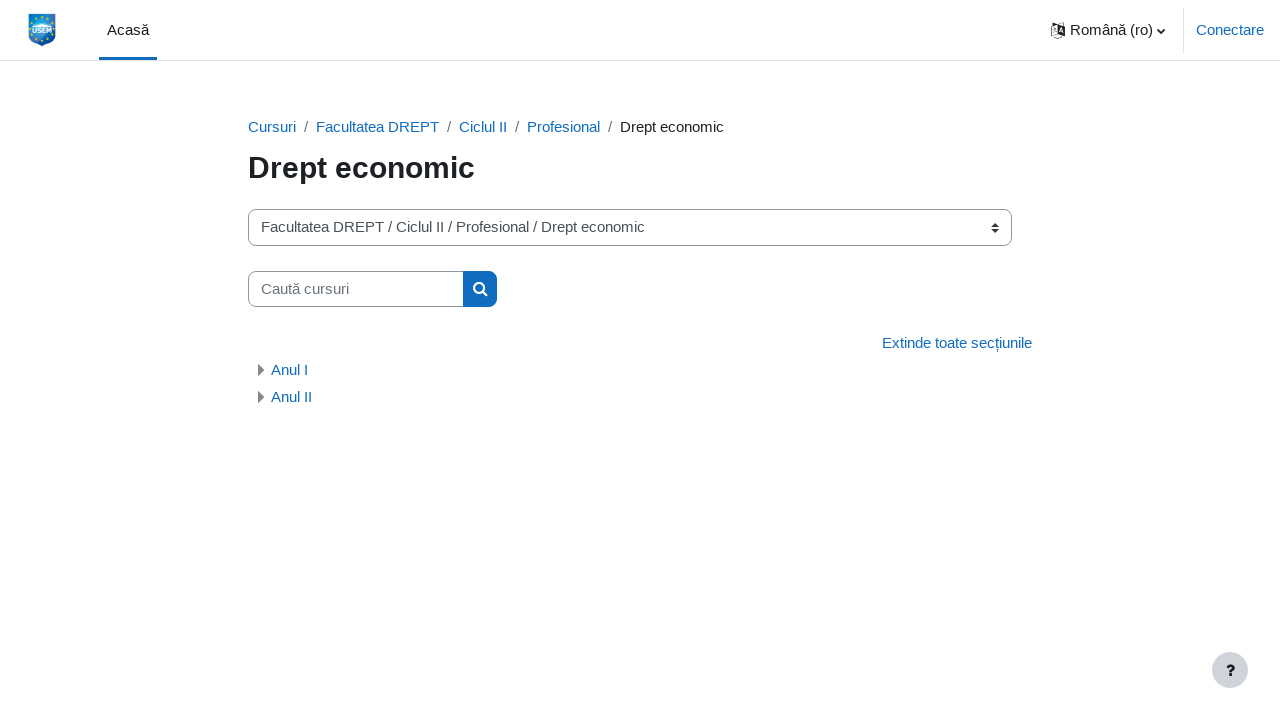

--- FILE ---
content_type: text/html; charset=utf-8
request_url: https://moodle4.usem.md/course/index.php?categoryid=21&lang=ro
body_size: 9626
content:
<!DOCTYPE html>

<html  dir="ltr" lang="ro" xml:lang="ro">
<head>
    <title>USEM: Toate cursurile</title>
    <link rel="shortcut icon" href="https://moodle4.usem.md/theme/image.php/boost/theme/1665751003/favicon" />
    <meta http-equiv="Content-Type" content="text/html; charset=utf-8" />
<meta name="keywords" content="moodle, USEM: Toate cursurile" />
<link rel="stylesheet" type="text/css" href="https://moodle4.usem.md/theme/yui_combo.php?rollup/3.17.2/yui-moodlesimple-min.css" /><script id="firstthemesheet" type="text/css">/** Required in order to fix style inclusion problems in IE with YUI **/</script><link rel="stylesheet" type="text/css" href="https://moodle4.usem.md/theme/styles.php/boost/1665751003_1/all" />
<script>
//<![CDATA[
var M = {}; M.yui = {};
M.pageloadstarttime = new Date();
M.cfg = {"wwwroot":"https:\/\/moodle4.usem.md","homeurl":{},"sesskey":"Fl3mm7oswH","sessiontimeout":"28800","sessiontimeoutwarning":"1200","themerev":"1665751003","slasharguments":1,"theme":"boost","iconsystemmodule":"core\/icon_system_fontawesome","jsrev":"1665751003","admin":"admin","svgicons":true,"usertimezone":"Europa\/Chi\u0219in\u0103u","courseId":1,"courseContextId":2,"contextid":40,"contextInstanceId":21,"langrev":1768617302,"templaterev":"1665751003"};var yui1ConfigFn = function(me) {if(/-skin|reset|fonts|grids|base/.test(me.name)){me.type='css';me.path=me.path.replace(/\.js/,'.css');me.path=me.path.replace(/\/yui2-skin/,'/assets/skins/sam/yui2-skin')}};
var yui2ConfigFn = function(me) {var parts=me.name.replace(/^moodle-/,'').split('-'),component=parts.shift(),module=parts[0],min='-min';if(/-(skin|core)$/.test(me.name)){parts.pop();me.type='css';min=''}
if(module){var filename=parts.join('-');me.path=component+'/'+module+'/'+filename+min+'.'+me.type}else{me.path=component+'/'+component+'.'+me.type}};
YUI_config = {"debug":false,"base":"https:\/\/moodle4.usem.md\/lib\/yuilib\/3.17.2\/","comboBase":"https:\/\/moodle4.usem.md\/theme\/yui_combo.php?","combine":true,"filter":null,"insertBefore":"firstthemesheet","groups":{"yui2":{"base":"https:\/\/moodle4.usem.md\/lib\/yuilib\/2in3\/2.9.0\/build\/","comboBase":"https:\/\/moodle4.usem.md\/theme\/yui_combo.php?","combine":true,"ext":false,"root":"2in3\/2.9.0\/build\/","patterns":{"yui2-":{"group":"yui2","configFn":yui1ConfigFn}}},"moodle":{"name":"moodle","base":"https:\/\/moodle4.usem.md\/theme\/yui_combo.php?m\/1665751003\/","combine":true,"comboBase":"https:\/\/moodle4.usem.md\/theme\/yui_combo.php?","ext":false,"root":"m\/1665751003\/","patterns":{"moodle-":{"group":"moodle","configFn":yui2ConfigFn}},"filter":null,"modules":{"moodle-core-formchangechecker":{"requires":["base","event-focus","moodle-core-event"]},"moodle-core-tooltip":{"requires":["base","node","io-base","moodle-core-notification-dialogue","json-parse","widget-position","widget-position-align","event-outside","cache-base"]},"moodle-core-lockscroll":{"requires":["plugin","base-build"]},"moodle-core-popuphelp":{"requires":["moodle-core-tooltip"]},"moodle-core-blocks":{"requires":["base","node","io","dom","dd","dd-scroll","moodle-core-dragdrop","moodle-core-notification"]},"moodle-core-notification":{"requires":["moodle-core-notification-dialogue","moodle-core-notification-alert","moodle-core-notification-confirm","moodle-core-notification-exception","moodle-core-notification-ajaxexception"]},"moodle-core-notification-dialogue":{"requires":["base","node","panel","escape","event-key","dd-plugin","moodle-core-widget-focusafterclose","moodle-core-lockscroll"]},"moodle-core-notification-alert":{"requires":["moodle-core-notification-dialogue"]},"moodle-core-notification-confirm":{"requires":["moodle-core-notification-dialogue"]},"moodle-core-notification-exception":{"requires":["moodle-core-notification-dialogue"]},"moodle-core-notification-ajaxexception":{"requires":["moodle-core-notification-dialogue"]},"moodle-core-actionmenu":{"requires":["base","event","node-event-simulate"]},"moodle-core-chooserdialogue":{"requires":["base","panel","moodle-core-notification"]},"moodle-core-handlebars":{"condition":{"trigger":"handlebars","when":"after"}},"moodle-core-languninstallconfirm":{"requires":["base","node","moodle-core-notification-confirm","moodle-core-notification-alert"]},"moodle-core-event":{"requires":["event-custom"]},"moodle-core-dragdrop":{"requires":["base","node","io","dom","dd","event-key","event-focus","moodle-core-notification"]},"moodle-core-maintenancemodetimer":{"requires":["base","node"]},"moodle-core_availability-form":{"requires":["base","node","event","event-delegate","panel","moodle-core-notification-dialogue","json"]},"moodle-backup-backupselectall":{"requires":["node","event","node-event-simulate","anim"]},"moodle-backup-confirmcancel":{"requires":["node","node-event-simulate","moodle-core-notification-confirm"]},"moodle-course-categoryexpander":{"requires":["node","event-key"]},"moodle-course-util":{"requires":["node"],"use":["moodle-course-util-base"],"submodules":{"moodle-course-util-base":{},"moodle-course-util-section":{"requires":["node","moodle-course-util-base"]},"moodle-course-util-cm":{"requires":["node","moodle-course-util-base"]}}},"moodle-course-management":{"requires":["base","node","io-base","moodle-core-notification-exception","json-parse","dd-constrain","dd-proxy","dd-drop","dd-delegate","node-event-delegate"]},"moodle-course-dragdrop":{"requires":["base","node","io","dom","dd","dd-scroll","moodle-core-dragdrop","moodle-core-notification","moodle-course-coursebase","moodle-course-util"]},"moodle-form-dateselector":{"requires":["base","node","overlay","calendar"]},"moodle-form-passwordunmask":{"requires":[]},"moodle-form-shortforms":{"requires":["node","base","selector-css3","moodle-core-event"]},"moodle-question-preview":{"requires":["base","dom","event-delegate","event-key","core_question_engine"]},"moodle-question-searchform":{"requires":["base","node"]},"moodle-question-chooser":{"requires":["moodle-core-chooserdialogue"]},"moodle-availability_completion-form":{"requires":["base","node","event","moodle-core_availability-form"]},"moodle-availability_date-form":{"requires":["base","node","event","io","moodle-core_availability-form"]},"moodle-availability_grade-form":{"requires":["base","node","event","moodle-core_availability-form"]},"moodle-availability_group-form":{"requires":["base","node","event","moodle-core_availability-form"]},"moodle-availability_grouping-form":{"requires":["base","node","event","moodle-core_availability-form"]},"moodle-availability_profile-form":{"requires":["base","node","event","moodle-core_availability-form"]},"moodle-mod_assign-history":{"requires":["node","transition"]},"moodle-mod_quiz-toolboxes":{"requires":["base","node","event","event-key","io","moodle-mod_quiz-quizbase","moodle-mod_quiz-util-slot","moodle-core-notification-ajaxexception"]},"moodle-mod_quiz-modform":{"requires":["base","node","event"]},"moodle-mod_quiz-util":{"requires":["node","moodle-core-actionmenu"],"use":["moodle-mod_quiz-util-base"],"submodules":{"moodle-mod_quiz-util-base":{},"moodle-mod_quiz-util-slot":{"requires":["node","moodle-mod_quiz-util-base"]},"moodle-mod_quiz-util-page":{"requires":["node","moodle-mod_quiz-util-base"]}}},"moodle-mod_quiz-questionchooser":{"requires":["moodle-core-chooserdialogue","moodle-mod_quiz-util","querystring-parse"]},"moodle-mod_quiz-quizbase":{"requires":["base","node"]},"moodle-mod_quiz-autosave":{"requires":["base","node","event","event-valuechange","node-event-delegate","io-form"]},"moodle-mod_quiz-dragdrop":{"requires":["base","node","io","dom","dd","dd-scroll","moodle-core-dragdrop","moodle-core-notification","moodle-mod_quiz-quizbase","moodle-mod_quiz-util-base","moodle-mod_quiz-util-page","moodle-mod_quiz-util-slot","moodle-course-util"]},"moodle-message_airnotifier-toolboxes":{"requires":["base","node","io"]},"moodle-filter_glossary-autolinker":{"requires":["base","node","io-base","json-parse","event-delegate","overlay","moodle-core-event","moodle-core-notification-alert","moodle-core-notification-exception","moodle-core-notification-ajaxexception"]},"moodle-filter_mathjaxloader-loader":{"requires":["moodle-core-event"]},"moodle-editor_atto-editor":{"requires":["node","transition","io","overlay","escape","event","event-simulate","event-custom","node-event-html5","node-event-simulate","yui-throttle","moodle-core-notification-dialogue","moodle-core-notification-confirm","moodle-editor_atto-rangy","handlebars","timers","querystring-stringify"]},"moodle-editor_atto-plugin":{"requires":["node","base","escape","event","event-outside","handlebars","event-custom","timers","moodle-editor_atto-menu"]},"moodle-editor_atto-menu":{"requires":["moodle-core-notification-dialogue","node","event","event-custom"]},"moodle-editor_atto-rangy":{"requires":[]},"moodle-report_eventlist-eventfilter":{"requires":["base","event","node","node-event-delegate","datatable","autocomplete","autocomplete-filters"]},"moodle-report_loglive-fetchlogs":{"requires":["base","event","node","io","node-event-delegate"]},"moodle-gradereport_history-userselector":{"requires":["escape","event-delegate","event-key","handlebars","io-base","json-parse","moodle-core-notification-dialogue"]},"moodle-qbank_editquestion-chooser":{"requires":["moodle-core-chooserdialogue"]},"moodle-tool_capability-search":{"requires":["base","node"]},"moodle-tool_lp-dragdrop-reorder":{"requires":["moodle-core-dragdrop"]},"moodle-tool_monitor-dropdown":{"requires":["base","event","node"]},"moodle-assignfeedback_editpdf-editor":{"requires":["base","event","node","io","graphics","json","event-move","event-resize","transition","querystring-stringify-simple","moodle-core-notification-dialog","moodle-core-notification-alert","moodle-core-notification-warning","moodle-core-notification-exception","moodle-core-notification-ajaxexception"]},"moodle-atto_accessibilitychecker-button":{"requires":["color-base","moodle-editor_atto-plugin"]},"moodle-atto_accessibilityhelper-button":{"requires":["moodle-editor_atto-plugin"]},"moodle-atto_align-button":{"requires":["moodle-editor_atto-plugin"]},"moodle-atto_bold-button":{"requires":["moodle-editor_atto-plugin"]},"moodle-atto_charmap-button":{"requires":["moodle-editor_atto-plugin"]},"moodle-atto_clear-button":{"requires":["moodle-editor_atto-plugin"]},"moodle-atto_collapse-button":{"requires":["moodle-editor_atto-plugin"]},"moodle-atto_emojipicker-button":{"requires":["moodle-editor_atto-plugin"]},"moodle-atto_emoticon-button":{"requires":["moodle-editor_atto-plugin"]},"moodle-atto_equation-button":{"requires":["moodle-editor_atto-plugin","moodle-core-event","io","event-valuechange","tabview","array-extras"]},"moodle-atto_h5p-button":{"requires":["moodle-editor_atto-plugin"]},"moodle-atto_html-codemirror":{"requires":["moodle-atto_html-codemirror-skin"]},"moodle-atto_html-button":{"requires":["promise","moodle-editor_atto-plugin","moodle-atto_html-beautify","moodle-atto_html-codemirror","event-valuechange"]},"moodle-atto_html-beautify":{},"moodle-atto_image-button":{"requires":["moodle-editor_atto-plugin"]},"moodle-atto_indent-button":{"requires":["moodle-editor_atto-plugin"]},"moodle-atto_italic-button":{"requires":["moodle-editor_atto-plugin"]},"moodle-atto_link-button":{"requires":["moodle-editor_atto-plugin"]},"moodle-atto_managefiles-usedfiles":{"requires":["node","escape"]},"moodle-atto_managefiles-button":{"requires":["moodle-editor_atto-plugin"]},"moodle-atto_media-button":{"requires":["moodle-editor_atto-plugin","moodle-form-shortforms"]},"moodle-atto_noautolink-button":{"requires":["moodle-editor_atto-plugin"]},"moodle-atto_orderedlist-button":{"requires":["moodle-editor_atto-plugin"]},"moodle-atto_recordrtc-recording":{"requires":["moodle-atto_recordrtc-button"]},"moodle-atto_recordrtc-button":{"requires":["moodle-editor_atto-plugin","moodle-atto_recordrtc-recording"]},"moodle-atto_rtl-button":{"requires":["moodle-editor_atto-plugin"]},"moodle-atto_strike-button":{"requires":["moodle-editor_atto-plugin"]},"moodle-atto_subscript-button":{"requires":["moodle-editor_atto-plugin"]},"moodle-atto_superscript-button":{"requires":["moodle-editor_atto-plugin"]},"moodle-atto_table-button":{"requires":["moodle-editor_atto-plugin","moodle-editor_atto-menu","event","event-valuechange"]},"moodle-atto_title-button":{"requires":["moodle-editor_atto-plugin"]},"moodle-atto_underline-button":{"requires":["moodle-editor_atto-plugin"]},"moodle-atto_undo-button":{"requires":["moodle-editor_atto-plugin"]},"moodle-atto_unorderedlist-button":{"requires":["moodle-editor_atto-plugin"]}}},"gallery":{"name":"gallery","base":"https:\/\/moodle4.usem.md\/lib\/yuilib\/gallery\/","combine":true,"comboBase":"https:\/\/moodle4.usem.md\/theme\/yui_combo.php?","ext":false,"root":"gallery\/1665751003\/","patterns":{"gallery-":{"group":"gallery"}}}},"modules":{"core_filepicker":{"name":"core_filepicker","fullpath":"https:\/\/moodle4.usem.md\/lib\/javascript.php\/1665751003\/repository\/filepicker.js","requires":["base","node","node-event-simulate","json","async-queue","io-base","io-upload-iframe","io-form","yui2-treeview","panel","cookie","datatable","datatable-sort","resize-plugin","dd-plugin","escape","moodle-core_filepicker","moodle-core-notification-dialogue"]},"core_comment":{"name":"core_comment","fullpath":"https:\/\/moodle4.usem.md\/lib\/javascript.php\/1665751003\/comment\/comment.js","requires":["base","io-base","node","json","yui2-animation","overlay","escape"]},"mathjax":{"name":"mathjax","fullpath":"https:\/\/cdn.jsdelivr.net\/npm\/mathjax@2.7.9\/MathJax.js?delayStartupUntil=configured"}}};
M.yui.loader = {modules: {}};

//]]>
</script>

    <meta name="viewport" content="width=device-width, initial-scale=1.0">
</head>
<body  id="page-course-index-category" class="format-site limitedwidth  path-course path-course-index chrome dir-ltr lang-ro yui-skin-sam yui3-skin-sam moodle4-usem-md pagelayout-coursecategory course-1 context-40 category-21 notloggedin uses-drawers">
<div class="toast-wrapper mx-auto py-0 fixed-top" role="status" aria-live="polite"></div>
<div id="page-wrapper" class="d-print-block">

    <div>
    <a class="sr-only sr-only-focusable" href="#maincontent">Sari la conţinutul principal</a>
</div><script src="https://moodle4.usem.md/lib/javascript.php/1665751003/lib/polyfills/polyfill.js"></script>
<script src="https://moodle4.usem.md/theme/yui_combo.php?rollup/3.17.2/yui-moodlesimple-min.js"></script><script src="https://moodle4.usem.md/lib/javascript.php/1665751003/lib/javascript-static.js"></script>
<script>
//<![CDATA[
document.body.className += ' jsenabled';
//]]>
</script>



    <nav class="navbar fixed-top navbar-light bg-white navbar-expand" aria-label="Navigare pe site">
    
        <button class="navbar-toggler aabtn d-block d-md-none px-1 my-1 border-0" data-toggler="drawers" data-action="toggle" data-target="theme_boost-drawers-primary">
            <span class="navbar-toggler-icon"></span>
            <span class="sr-only">Panou lateral</span>
        </button>
    
        <a href="https://moodle4.usem.md/" class="navbar-brand d-none d-md-flex align-items-center m-0 mr-4 p-0 aabtn">
    
                <img src="https://moodle4.usem.md/pluginfile.php/1/core_admin/logocompact/300x300/1665751003/LOGO_for_crop.png" class="logo mr-1" alt="USEM">
        </a>
            <div class="primary-navigation">
                <nav class="moremenu navigation">
                    <ul id="moremenu-696d10de7c311-navbar-nav" role="menubar" class="nav more-nav navbar-nav">
                                <li data-key="home" class="nav-item" role="none" data-forceintomoremenu="false">
                                            <a role="menuitem" class="nav-link active "
                                                href="https://moodle4.usem.md/"
                                                aria-current="true"
                                                
                                            >
                                                Acasă
                                            </a>
                                </li>
                        <li role="none" class="nav-item dropdown dropdownmoremenu d-none" data-region="morebutton">
                            <a class="dropdown-toggle nav-link " href="#" id="moremenu-dropdown-696d10de7c311" role="menuitem" data-toggle="dropdown" aria-haspopup="true" aria-expanded="false" tabindex="-1">
                                Mai mult
                            </a>
                            <ul class="dropdown-menu dropdown-menu-left" data-region="moredropdown" aria-labelledby="moremenu-dropdown-696d10de7c311" role="menu">
                            </ul>
                        </li>
                    </ul>
                </nav>
            </div>
    
        <ul class="navbar-nav d-none d-md-flex my-1 px-1">
            <!-- page_heading_menu -->
            
        </ul>
    
        <div id="usernavigation" class="navbar-nav ml-auto">
                <div class="langmenu">
                    <div class="dropdown show">
                        <a href="#" role="button" id="lang-menu-toggle" data-toggle="dropdown" aria-label="Limbă" aria-haspopup="true" aria-controls="lang-action-menu" class="btn dropdown-toggle">
                            <i class="icon fa fa-language fa-fw mr-1" aria-hidden="true"></i>
                            <span class="langbutton">
                                Română ‎(ro)‎
                            </span>
                            <b class="caret"></b>
                        </a>
                        <div role="menu" aria-labelledby="lang-menu-toggle" id="lang-action-menu" class="dropdown-menu dropdown-menu-right">
                                    <a href="https://moodle4.usem.md/course/index.php?categoryid=21&amp;lang=en" class="dropdown-item pl-5" role="menuitem" 
                                            lang="en" >
                                        English ‎(en)‎
                                    </a>
                                    <a href="#" class="dropdown-item pl-5" role="menuitem" aria-current="true"
                                            >
                                        Română ‎(ro)‎
                                    </a>
                                    <a href="https://moodle4.usem.md/course/index.php?categoryid=21&amp;lang=ru" class="dropdown-item pl-5" role="menuitem" 
                                            lang="ru" >
                                        Русский ‎(ru)‎
                                    </a>
                        </div>
                    </div>
                </div>
                <div class="divider border-left h-75 align-self-center mx-1"></div>
            
            <div class="d-flex align-items-stretch usermenu-container" data-region="usermenu">
                    <div class="usermenu">
                            <span class="login pl-2">
                                    <a href="https://moodle4.usem.md/login/index.php">Conectare</a>
                            </span>
                    </div>
            </div>
            
        </div>
    </nav>
    

<div  class="drawer drawer-left drawer-primary d-print-none not-initialized" data-region="fixed-drawer" id="theme_boost-drawers-primary" data-preference="" data-state="show-drawer-primary" data-forceopen="0" data-close-on-resize="1">
    <div class="drawerheader">
        <button
            class="btn drawertoggle icon-no-margin hidden"
            data-toggler="drawers"
            data-action="closedrawer"
            data-target="theme_boost-drawers-primary"
            data-toggle="tooltip"
            data-placement="right"
            title="Închide sertarul"
        >
            <i class="icon fa fa-times fa-fw " aria-hidden="true"  ></i>
        </button>
    </div>
    <div class="drawercontent drag-container" data-usertour="scroller">
                <div class="list-group">
                <a href="https://moodle4.usem.md/" class="list-group-item list-group-item-action active " aria-current="true">
                    Acasă
                </a>
        </div>

    </div>
</div>
    <div id="page" data-region="mainpage" data-usertour="scroller" class="drawers   drag-container">
        <div id="topofscroll" class="main-inner">
            <div class="drawer-toggles d-flex">
            </div>
            <header id="page-header" class="header-maxwidth d-print-none">
    <div class="w-100">
        <div class="d-flex flex-wrap">
            <div id="page-navbar">
                <nav aria-label="Bara de navigare">
    <ol class="breadcrumb">
                <li class="breadcrumb-item">
                    <a href="https://moodle4.usem.md/course/index.php"  >Cursuri</a>
                </li>
        
                <li class="breadcrumb-item">
                    <a href="https://moodle4.usem.md/course/index.php?categoryid=89"  >Facultatea DREPT</a>
                </li>
        
                <li class="breadcrumb-item">
                    <a href="https://moodle4.usem.md/course/index.php?categoryid=4"  >Ciclul II</a>
                </li>
        
                <li class="breadcrumb-item">
                    <a href="https://moodle4.usem.md/course/index.php?categoryid=16"  >Profesional</a>
                </li>
        
                <li class="breadcrumb-item"><span>Drept economic</span></li>
        </ol>
</nav>
            </div>
            <div class="ml-auto d-flex">
                
            </div>
            <div id="course-header">
                
            </div>
        </div>
        <div class="d-flex align-items-center">
                    <div class="mr-auto">
                        <div class="page-context-header"><div class="page-header-headings"><h1 class="h2">Drept economic</h1></div></div>
                    </div>
            <div class="header-actions-container ml-auto" data-region="header-actions-container">
            </div>
        </div>
    </div>
</header>
            <div id="page-content" class="pb-3 d-print-block">
                <div id="region-main-box">
                    <section id="region-main" aria-label="Conținut">

                        <span class="notifications" id="user-notifications"></span>
                        <div role="main"><span id="maincontent"></span><span></span><div class="container-fluid tertiary-navigation" id="action_bar">
    <div class="row">
            <div class="navitem">
                <div class="urlselect text-truncate w-100">
                    <form method="post" action="https://moodle4.usem.md/course/jumpto.php" class="form-inline" id="url_select_f696d10de734cb1">
                        <input type="hidden" name="sesskey" value="Fl3mm7oswH">
                            <label for="url_select696d10de734cb2" class="sr-only">
                                Categorii curs
                            </label>
                        <select  id="url_select696d10de734cb2" class="custom-select urlselect text-truncate w-100" name="jump"
                                 >
                                    <option value="/course/index.php?categoryid=89" >Facultatea DREPT</option>
                                    <option value="/course/index.php?categoryid=3" >Facultatea DREPT / Ciclul I</option>
                                    <option value="/course/index.php?categoryid=7" >Facultatea DREPT / Ciclul I / Frecvența Zi</option>
                                    <option value="/course/index.php?categoryid=5" >Facultatea DREPT / Ciclul I / Frecvența Zi / Anul I</option>
                                    <option value="/course/index.php?categoryid=9" >Facultatea DREPT / Ciclul I / Frecvența Zi / Anul II</option>
                                    <option value="/course/index.php?categoryid=10" >Facultatea DREPT / Ciclul I / Frecvența Zi / Anul III</option>
                                    <option value="/course/index.php?categoryid=11" >Facultatea DREPT / Ciclul I / Frecvența Zi / Anul IV</option>
                                    <option value="/course/index.php?categoryid=37" >Facultatea DREPT / Ciclul I / Frecvența Redusă</option>
                                    <option value="/course/index.php?categoryid=38" >Facultatea DREPT / Ciclul I / Frecvența Redusă / Anul I</option>
                                    <option value="/course/index.php?categoryid=39" >Facultatea DREPT / Ciclul I / Frecvența Redusă / Anul II</option>
                                    <option value="/course/index.php?categoryid=40" >Facultatea DREPT / Ciclul I / Frecvența Redusă / Anul III</option>
                                    <option value="/course/index.php?categoryid=41" >Facultatea DREPT / Ciclul I / Frecvența Redusă / Anul IV</option>
                                    <option value="/course/index.php?categoryid=42" >Facultatea DREPT / Ciclul I / Frecvența Redusă / Anul V</option>
                                    <option value="/course/index.php?categoryid=4" >Facultatea DREPT / Ciclul II</option>
                                    <option value="/course/index.php?categoryid=16" >Facultatea DREPT / Ciclul II / Profesional</option>
                                    <option value="/course/index.php?categoryid=19" >Facultatea DREPT / Ciclul II / Profesional / Drept penal</option>
                                    <option value="/course/index.php?categoryid=26" >Facultatea DREPT / Ciclul II / Profesional / Drept penal / Anul I</option>
                                    <option value="/course/index.php?categoryid=27" >Facultatea DREPT / Ciclul II / Profesional / Drept penal / Anul II</option>
                                    <option value="/course/index.php?categoryid=21" selected>Facultatea DREPT / Ciclul II / Profesional / Drept economic</option>
                                    <option value="/course/index.php?categoryid=29" >Facultatea DREPT / Ciclul II / Profesional / Drept economic / Anul I</option>
                                    <option value="/course/index.php?categoryid=30" >Facultatea DREPT / Ciclul II / Profesional / Drept economic / Anul II</option>
                                    <option value="/course/index.php?categoryid=22" >Facultatea DREPT / Ciclul II / Profesional / Drept internațional</option>
                                    <option value="/course/index.php?categoryid=31" >Facultatea DREPT / Ciclul II / Profesional / Drept internațional / Anul I</option>
                                    <option value="/course/index.php?categoryid=32" >Facultatea DREPT / Ciclul II / Profesional / Drept internațional / Anul II</option>
                                    <option value="/course/index.php?categoryid=24" >Facultatea DREPT / Ciclul II / Profesional / 	 Drept constituțional și drept administrativ</option>
                                    <option value="/course/index.php?categoryid=33" >Facultatea DREPT / Ciclul II / Profesional / 	 Drept constituțional și drept administrativ / Anul I</option>
                                    <option value="/course/index.php?categoryid=34" >Facultatea DREPT / Ciclul II / Profesional / 	 Drept constituțional și drept administrativ / Anul II</option>
                                    <option value="/course/index.php?categoryid=17" >Facultatea DREPT / Ciclul II / Științific</option>
                                    <option value="/course/index.php?categoryid=18" >Facultatea DREPT / Ciclul II / Științific / Drept penal</option>
                                    <option value="/course/index.php?categoryid=20" >Facultatea DREPT / Ciclul II / Științific / Drept economic</option>
                                    <option value="/course/index.php?categoryid=23" >Facultatea DREPT / Ciclul II / Științific / Drept internațional</option>
                                    <option value="/course/index.php?categoryid=25" >Facultatea DREPT / Ciclul II / Științific / 	 Drept constituțional și drept administrativ</option>
                                    <option value="/course/index.php?categoryid=91" >Facultatea JURNALISM ȘI ȘTIINȚE ALE COMUNICĂRII</option>
                                    <option value="/course/index.php?categoryid=92" >Facultatea JURNALISM ȘI ȘTIINȚE ALE COMUNICĂRII / Ciclul I</option>
                                    <option value="/course/index.php?categoryid=93" >Facultatea JURNALISM ȘI ȘTIINȚE ALE COMUNICĂRII / Ciclul I / Frecvența zi</option>
                                    <option value="/course/index.php?categoryid=94" >Facultatea JURNALISM ȘI ȘTIINȚE ALE COMUNICĂRII / Ciclul I / Frecvența zi / Jurnalism și procese mediatice</option>
                                    <option value="/course/index.php?categoryid=95" >Facultatea JURNALISM ȘI ȘTIINȚE ALE COMUNICĂRII / Ciclul I / Frecvența zi / Jurnalism și procese mediatice / Anul I</option>
                                    <option value="/course/index.php?categoryid=96" >Facultatea JURNALISM ȘI ȘTIINȚE ALE COMUNICĂRII / Ciclul I / Frecvența zi / Jurnalism și procese mediatice / Anul II</option>
                                    <option value="/course/index.php?categoryid=97" >Facultatea JURNALISM ȘI ȘTIINȚE ALE COMUNICĂRII / Ciclul I / Frecvența zi / Jurnalism și procese mediatice / Anul III</option>
                                    <option value="/course/index.php?categoryid=98" >Facultatea PSIHOLOGIE ȘI ASISTENȚĂ SOCIALĂ</option>
                                    <option value="/course/index.php?categoryid=99" >Facultatea PSIHOLOGIE ȘI ASISTENȚĂ SOCIALĂ / Ciclul I</option>
                                    <option value="/course/index.php?categoryid=101" >Facultatea PSIHOLOGIE ȘI ASISTENȚĂ SOCIALĂ / Ciclul I / Frecvența zi</option>
                                    <option value="/course/index.php?categoryid=102" >Facultatea PSIHOLOGIE ȘI ASISTENȚĂ SOCIALĂ / Ciclul I / Frecvența zi / Psihologie</option>
                                    <option value="/course/index.php?categoryid=103" >Facultatea PSIHOLOGIE ȘI ASISTENȚĂ SOCIALĂ / Ciclul I / Frecvența zi / Psihologie / Anul I</option>
                                    <option value="/course/index.php?categoryid=104" >Facultatea PSIHOLOGIE ȘI ASISTENȚĂ SOCIALĂ / Ciclul I / Frecvența zi / Psihologie / Anul II</option>
                                    <option value="/course/index.php?categoryid=105" >Facultatea PSIHOLOGIE ȘI ASISTENȚĂ SOCIALĂ / Ciclul I / Frecvența zi / Psihologie / Anul III</option>
                                    <option value="/course/index.php?categoryid=100" >Facultatea PSIHOLOGIE ȘI ASISTENȚĂ SOCIALĂ / Ciclul II</option>
                                    <option value="/course/index.php?categoryid=106" >Facultatea PSIHOLOGIE ȘI ASISTENȚĂ SOCIALĂ / Ciclul II / Psihologia educației - Profesional</option>
                                    <option value="/course/index.php?categoryid=107" >Facultatea PSIHOLOGIE ȘI ASISTENȚĂ SOCIALĂ / Ciclul II / Psihologia educației - Profesional / Anul I</option>
                                    <option value="/course/index.php?categoryid=108" >Facultatea PSIHOLOGIE ȘI ASISTENȚĂ SOCIALĂ / Ciclul II / Psihologia educației - Profesional / Anul II</option>
                                    <option value="/course/index.php?categoryid=109" >Facultatea PSIHOLOGIE ȘI ASISTENȚĂ SOCIALĂ / Ciclul II / Psihologia muncii şi organizațională - Profesional</option>
                                    <option value="/course/index.php?categoryid=110" >Facultatea PSIHOLOGIE ȘI ASISTENȚĂ SOCIALĂ / Ciclul II / Psihologia muncii şi organizațională - Profesional / Anul I</option>
                                    <option value="/course/index.php?categoryid=111" >Facultatea PSIHOLOGIE ȘI ASISTENȚĂ SOCIALĂ / Ciclul II / Psihologia muncii şi organizațională - Profesional / Anul II</option>
                                    <option value="/course/index.php?categoryid=112" >Facultatea PSIHOLOGIE ȘI ASISTENȚĂ SOCIALĂ / Ciclul II / Psihologia clinică - Profesional</option>
                                    <option value="/course/index.php?categoryid=113" >Facultatea PSIHOLOGIE ȘI ASISTENȚĂ SOCIALĂ / Ciclul II / Psihologia clinică - Profesional / Anul I</option>
                                    <option value="/course/index.php?categoryid=114" >Facultatea PSIHOLOGIE ȘI ASISTENȚĂ SOCIALĂ / Ciclul II / Psihologia clinică - Profesional / Anul II</option>
                                    <option value="/course/index.php?categoryid=90" >Facultatea ȘTIINȚE ECONOMICE</option>
                                    <option value="/course/index.php?categoryid=43" >Facultatea ȘTIINȚE ECONOMICE / Ciclul I</option>
                                    <option value="/course/index.php?categoryid=51" >Facultatea ȘTIINȚE ECONOMICE / Ciclul I / Frecvența zi</option>
                                    <option value="/course/index.php?categoryid=50" >Facultatea ȘTIINȚE ECONOMICE / Ciclul I / Frecvența zi / Business și Administrare</option>
                                    <option value="/course/index.php?categoryid=63" >Facultatea ȘTIINȚE ECONOMICE / Ciclul I / Frecvența zi / Business și Administrare / Anul I</option>
                                    <option value="/course/index.php?categoryid=64" >Facultatea ȘTIINȚE ECONOMICE / Ciclul I / Frecvența zi / Business și Administrare / Anul II</option>
                                    <option value="/course/index.php?categoryid=65" >Facultatea ȘTIINȚE ECONOMICE / Ciclul I / Frecvența zi / Business și Administrare / Anul III</option>
                                    <option value="/course/index.php?categoryid=48" >Facultatea ȘTIINȚE ECONOMICE / Ciclul I / Frecvența zi / Contabilitate</option>
                                    <option value="/course/index.php?categoryid=57" >Facultatea ȘTIINȚE ECONOMICE / Ciclul I / Frecvența zi / Contabilitate / Anul I</option>
                                    <option value="/course/index.php?categoryid=58" >Facultatea ȘTIINȚE ECONOMICE / Ciclul I / Frecvența zi / Contabilitate / Anul II</option>
                                    <option value="/course/index.php?categoryid=59" >Facultatea ȘTIINȚE ECONOMICE / Ciclul I / Frecvența zi / Contabilitate / Anul III</option>
                                    <option value="/course/index.php?categoryid=47" >Facultatea ȘTIINȚE ECONOMICE / Ciclul I / Frecvența zi / Finanțe și Bănci</option>
                                    <option value="/course/index.php?categoryid=60" >Facultatea ȘTIINȚE ECONOMICE / Ciclul I / Frecvența zi / Finanțe și Bănci / Anul I</option>
                                    <option value="/course/index.php?categoryid=61" >Facultatea ȘTIINȚE ECONOMICE / Ciclul I / Frecvența zi / Finanțe și Bănci / Anul II</option>
                                    <option value="/course/index.php?categoryid=62" >Facultatea ȘTIINȚE ECONOMICE / Ciclul I / Frecvența zi / Finanțe și Bănci / Anul III</option>
                                    <option value="/course/index.php?categoryid=49" >Facultatea ȘTIINȚE ECONOMICE / Ciclul I / Frecvența zi / Servicii hoteliere, turism și agrement </option>
                                    <option value="/course/index.php?categoryid=66" >Facultatea ȘTIINȚE ECONOMICE / Ciclul I / Frecvența zi / Servicii hoteliere, turism și agrement  / Anul I</option>
                                    <option value="/course/index.php?categoryid=67" >Facultatea ȘTIINȚE ECONOMICE / Ciclul I / Frecvența zi / Servicii hoteliere, turism și agrement  / Anul II</option>
                                    <option value="/course/index.php?categoryid=68" >Facultatea ȘTIINȚE ECONOMICE / Ciclul I / Frecvența zi / Servicii hoteliere, turism și agrement  / Anul III</option>
                                    <option value="/course/index.php?categoryid=52" >Facultatea ȘTIINȚE ECONOMICE / Ciclul I / Frecvența Redusă</option>
                                    <option value="/course/index.php?categoryid=53" >Facultatea ȘTIINȚE ECONOMICE / Ciclul I / Frecvența Redusă / Business și Administrare</option>
                                    <option value="/course/index.php?categoryid=69" >Facultatea ȘTIINȚE ECONOMICE / Ciclul I / Frecvența Redusă / Business și Administrare / Anul I</option>
                                    <option value="/course/index.php?categoryid=70" >Facultatea ȘTIINȚE ECONOMICE / Ciclul I / Frecvența Redusă / Business și Administrare / Anul II</option>
                                    <option value="/course/index.php?categoryid=71" >Facultatea ȘTIINȚE ECONOMICE / Ciclul I / Frecvența Redusă / Business și Administrare / Anul III</option>
                                    <option value="/course/index.php?categoryid=72" >Facultatea ȘTIINȚE ECONOMICE / Ciclul I / Frecvența Redusă / Business și Administrare / Anul IV</option>
                                    <option value="/course/index.php?categoryid=55" >Facultatea ȘTIINȚE ECONOMICE / Ciclul I / Frecvența Redusă / Contabilitate</option>
                                    <option value="/course/index.php?categoryid=73" >Facultatea ȘTIINȚE ECONOMICE / Ciclul I / Frecvența Redusă / Contabilitate / Anul I</option>
                                    <option value="/course/index.php?categoryid=74" >Facultatea ȘTIINȚE ECONOMICE / Ciclul I / Frecvența Redusă / Contabilitate / Anul II</option>
                                    <option value="/course/index.php?categoryid=75" >Facultatea ȘTIINȚE ECONOMICE / Ciclul I / Frecvența Redusă / Contabilitate / Anul III</option>
                                    <option value="/course/index.php?categoryid=76" >Facultatea ȘTIINȚE ECONOMICE / Ciclul I / Frecvența Redusă / Contabilitate / Anul IV</option>
                                    <option value="/course/index.php?categoryid=56" >Facultatea ȘTIINȚE ECONOMICE / Ciclul I / Frecvența Redusă / Finanțe și Bănci</option>
                                    <option value="/course/index.php?categoryid=77" >Facultatea ȘTIINȚE ECONOMICE / Ciclul I / Frecvența Redusă / Finanțe și Bănci / Anul I</option>
                                    <option value="/course/index.php?categoryid=78" >Facultatea ȘTIINȚE ECONOMICE / Ciclul I / Frecvența Redusă / Finanțe și Bănci / Anul II</option>
                                    <option value="/course/index.php?categoryid=79" >Facultatea ȘTIINȚE ECONOMICE / Ciclul I / Frecvența Redusă / Finanțe și Bănci / Anul III</option>
                                    <option value="/course/index.php?categoryid=80" >Facultatea ȘTIINȚE ECONOMICE / Ciclul I / Frecvența Redusă / Finanțe și Bănci / Anul IV</option>
                                    <option value="/course/index.php?categoryid=54" >Facultatea ȘTIINȚE ECONOMICE / Ciclul I / Frecvența Redusă / Servicii hoteliere, turism și agrement</option>
                                    <option value="/course/index.php?categoryid=81" >Facultatea ȘTIINȚE ECONOMICE / Ciclul I / Frecvența Redusă / Servicii hoteliere, turism și agrement / Anul I</option>
                                    <option value="/course/index.php?categoryid=82" >Facultatea ȘTIINȚE ECONOMICE / Ciclul I / Frecvența Redusă / Servicii hoteliere, turism și agrement / Anul II</option>
                                    <option value="/course/index.php?categoryid=83" >Facultatea ȘTIINȚE ECONOMICE / Ciclul I / Frecvența Redusă / Servicii hoteliere, turism și agrement / Anul III</option>
                                    <option value="/course/index.php?categoryid=84" >Facultatea ȘTIINȚE ECONOMICE / Ciclul I / Frecvența Redusă / Servicii hoteliere, turism și agrement / Anul IV</option>
                                    <option value="/course/index.php?categoryid=44" >Facultatea ȘTIINȚE ECONOMICE / Ciclul II</option>
                                    <option value="/course/index.php?categoryid=45" >Facultatea ȘTIINȚE ECONOMICE / Ciclul II / Economie și Administrarea Afacerilor - Profesional</option>
                                    <option value="/course/index.php?categoryid=85" >Facultatea ȘTIINȚE ECONOMICE / Ciclul II / Economie și Administrarea Afacerilor - Profesional / Anul I</option>
                                    <option value="/course/index.php?categoryid=86" >Facultatea ȘTIINȚE ECONOMICE / Ciclul II / Economie și Administrarea Afacerilor - Profesional / Anul II</option>
                                    <option value="/course/index.php?categoryid=46" >Facultatea ȘTIINȚE ECONOMICE / Ciclul II / Economie și Administrarea Afacerilor - Șriințific</option>
                                    <option value="/course/index.php?categoryid=87" >Facultatea ȘTIINȚE ECONOMICE / Ciclul II / Economie și Administrarea Afacerilor - Șriințific / Anul I</option>
                                    <option value="/course/index.php?categoryid=88" >Facultatea ȘTIINȚE ECONOMICE / Ciclul II / Economie și Administrarea Afacerilor - Șriințific / Anul II</option>
                                    <option value="/course/index.php?categoryid=115" >Facultatea ȘTIINȚE POLITICE ȘI RELAȚII INTERNAȚIONALE</option>
                                    <option value="/course/index.php?categoryid=116" >Facultatea ȘTIINȚE POLITICE ȘI RELAȚII INTERNAȚIONALE / Ciclul I</option>
                                    <option value="/course/index.php?categoryid=118" >Facultatea ȘTIINȚE POLITICE ȘI RELAȚII INTERNAȚIONALE / Ciclul I / Frecvența zi</option>
                                    <option value="/course/index.php?categoryid=119" >Facultatea ȘTIINȚE POLITICE ȘI RELAȚII INTERNAȚIONALE / Ciclul I / Frecvența zi / Relații Internaționale</option>
                                    <option value="/course/index.php?categoryid=122" >Facultatea ȘTIINȚE POLITICE ȘI RELAȚII INTERNAȚIONALE / Ciclul I / Frecvența zi / Relații Internaționale / Anul I</option>
                                    <option value="/course/index.php?categoryid=123" >Facultatea ȘTIINȚE POLITICE ȘI RELAȚII INTERNAȚIONALE / Ciclul I / Frecvența zi / Relații Internaționale / Anul II</option>
                                    <option value="/course/index.php?categoryid=124" >Facultatea ȘTIINȚE POLITICE ȘI RELAȚII INTERNAȚIONALE / Ciclul I / Frecvența zi / Relații Internaționale / Anul III</option>
                                    <option value="/course/index.php?categoryid=120" >Facultatea ȘTIINȚE POLITICE ȘI RELAȚII INTERNAȚIONALE / Ciclul I / Frecvența Redusă</option>
                                    <option value="/course/index.php?categoryid=121" >Facultatea ȘTIINȚE POLITICE ȘI RELAȚII INTERNAȚIONALE / Ciclul I / Frecvența Redusă / Relații Internaționale</option>
                                    <option value="/course/index.php?categoryid=125" >Facultatea ȘTIINȚE POLITICE ȘI RELAȚII INTERNAȚIONALE / Ciclul I / Frecvența Redusă / Relații Internaționale / Anul I</option>
                                    <option value="/course/index.php?categoryid=126" >Facultatea ȘTIINȚE POLITICE ȘI RELAȚII INTERNAȚIONALE / Ciclul I / Frecvența Redusă / Relații Internaționale / Anul II</option>
                                    <option value="/course/index.php?categoryid=127" >Facultatea ȘTIINȚE POLITICE ȘI RELAȚII INTERNAȚIONALE / Ciclul I / Frecvența Redusă / Relații Internaționale / Anul III</option>
                                    <option value="/course/index.php?categoryid=128" >Facultatea ȘTIINȚE POLITICE ȘI RELAȚII INTERNAȚIONALE / Ciclul I / Frecvența Redusă / Relații Internaționale / Anul IV</option>
                                    <option value="/course/index.php?categoryid=117" >Facultatea ȘTIINȚE POLITICE ȘI RELAȚII INTERNAȚIONALE / Ciclul II</option>
                                    <option value="/course/index.php?categoryid=129" >Facultatea ȘTIINȚE POLITICE ȘI RELAȚII INTERNAȚIONALE / Ciclul II / Studii diplomatice - Profesional</option>
                                    <option value="/course/index.php?categoryid=130" >Facultatea ȘTIINȚE POLITICE ȘI RELAȚII INTERNAȚIONALE / Ciclul II / Studii diplomatice - Profesional / Anul I</option>
                                    <option value="/course/index.php?categoryid=131" >Facultatea ȘTIINȚE POLITICE ȘI RELAȚII INTERNAȚIONALE / Ciclul II / Studii diplomatice - Profesional / Anul II</option>
                        </select>
                            <noscript>
                                <input type="submit" class="btn btn-secondary ml-1" value="Mergi">
                            </noscript>
                    </form>
                </div>
            </div>
            <div class="navitem">
                <div class="simplesearchform ">
                    <form autocomplete="off" action="https://moodle4.usem.md/course/management.php" method="get" accept-charset="utf-8" class="mform form-inline simplesearchform">
                    <div class="input-group">
                        <label for="searchinput-696d10de74851696d10de734cb3">
                            <span class="sr-only">Caută cursuri</span>
                        </label>
                        <input type="text"
                           id="searchinput-696d10de74851696d10de734cb3"
                           class="form-control"
                           placeholder="Caută cursuri"
                           aria-label="Caută cursuri"
                           name="search"
                           data-region="input"
                           autocomplete="off"
                           value=""
                        >
                        <div class="input-group-append">
                            <button type="submit" class="btn  btn-primary search-icon">
                                <i class="icon fa fa-search fa-fw " aria-hidden="true"  ></i>
                                <span class="sr-only">Caută cursuri</span>
                            </button>
                        </div>
                
                    </div>
                    </form>
                </div>            </div>
    </div>
</div><div class="course_category_tree clearfix category-browse category-browse-21"><div class="collapsible-actions"><a class="collapseexpand aabtn" href="#">Extinde toate secțiunile</a></div><div class="content"><div class="subcategories"><div class="category notloaded with_children collapsed" data-categoryid="29" data-depth="1" data-showcourses="15" data-type="0"><div class="info"><h3 class="categoryname aabtn"><a href="https://moodle4.usem.md/course/index.php?categoryid=29">Anul I</a></h3></div><div class="content"></div></div><div class="category notloaded with_children collapsed" data-categoryid="30" data-depth="1" data-showcourses="15" data-type="0"><div class="info"><h3 class="categoryname aabtn"><a href="https://moodle4.usem.md/course/index.php?categoryid=30">Anul II</a></h3></div><div class="content"></div></div></div></div></div></div>
                        
                        

                    </section>
                </div>
            </div>
        </div>
        
        <footer id="page-footer" class="footer-popover bg-white">
            <div data-region="footer-container-popover">
                <button class="btn btn-icon bg-secondary icon-no-margin btn-footer-popover" data-action="footer-popover" aria-label="Afișează subsolul">
                    <i class="icon fa fa-question fa-fw " aria-hidden="true"  ></i>
                </button>
            </div>
            <div class="footer-content-popover container" data-region="footer-content-popover">
                    <div class="footer-section p-3 border-bottom">
        
        
                            <div><a href="https://moodle4.usem.md/user/contactsitesupport.php"><i class="icon fa fa-envelope-o fa-fw " aria-hidden="true"  ></i>Contactați serviciul de asistență</a></div>
                    </div>
                <div class="footer-section p-3 border-bottom">
                    <div class="logininfo">
                        <div class="logininfo">Nu sunteți conectat. (<a href="https://moodle4.usem.md/login/index.php">Conectare</a>)</div>
                    </div>
                    <div class="tool_usertours-resettourcontainer">
                    </div>
        
                    <div class="tool_dataprivacy"><a href="https://moodle4.usem.md/admin/tool/dataprivacy/summary.php">Rezumatul păstrării datelor</a></div>
                    <script>
//<![CDATA[
var require = {
    baseUrl : 'https://moodle4.usem.md/lib/requirejs.php/1665751003/',
    // We only support AMD modules with an explicit define() statement.
    enforceDefine: true,
    skipDataMain: true,
    waitSeconds : 0,

    paths: {
        jquery: 'https://moodle4.usem.md/lib/javascript.php/1665751003/lib/jquery/jquery-3.6.0.min',
        jqueryui: 'https://moodle4.usem.md/lib/javascript.php/1665751003/lib/jquery/ui-1.13.0/jquery-ui.min',
        jqueryprivate: 'https://moodle4.usem.md/lib/javascript.php/1665751003/lib/requirejs/jquery-private'
    },

    // Custom jquery config map.
    map: {
      // '*' means all modules will get 'jqueryprivate'
      // for their 'jquery' dependency.
      '*': { jquery: 'jqueryprivate' },
      // Stub module for 'process'. This is a workaround for a bug in MathJax (see MDL-60458).
      '*': { process: 'core/first' },

      // 'jquery-private' wants the real jQuery module
      // though. If this line was not here, there would
      // be an unresolvable cyclic dependency.
      jqueryprivate: { jquery: 'jquery' }
    }
};

//]]>
</script>
<script src="https://moodle4.usem.md/lib/javascript.php/1665751003/lib/requirejs/require.min.js"></script>
<script>
//<![CDATA[
M.util.js_pending("core/first");
require(['core/first'], function() {
require(['core/prefetch'])
;
require(["media_videojs/loader"], function(loader) {
    loader.setUp('ro');
});;

        require(['jquery', 'core/custom_interaction_events'], function($, CustomEvents) {
            CustomEvents.define('#url_select696d10de734cb2', [CustomEvents.events.accessibleChange]);
            $('#url_select696d10de734cb2').on(CustomEvents.events.accessibleChange, function() {
                if (!$(this).val()) {
                    return false;
                }
                $('#url_select_f696d10de734cb1').submit();
            });
        });
    ;

    require(['core/moremenu'], function(moremenu) {
        moremenu(document.querySelector('#moremenu-696d10de7c311-navbar-nav'));
    });
;

    require(['core/usermenu'], function(UserMenu) {
        UserMenu.init();
    });
;

require(['theme_boost/drawers']);
;

require(['theme_boost/footer-popover'], function(FooterPopover) {
    FooterPopover.init();
});
;

M.util.js_pending('theme_boost/loader');
require(['theme_boost/loader', 'theme_boost/drawer'], function(Loader, Drawer) {
    Drawer.init();
    M.util.js_complete('theme_boost/loader');
});
;
M.util.js_pending('core/notification'); require(['core/notification'], function(amd) {amd.init(40, []); M.util.js_complete('core/notification');});;
M.util.js_pending('core/log'); require(['core/log'], function(amd) {amd.setConfig({"level":"warn"}); M.util.js_complete('core/log');});;
M.util.js_pending('core/page_global'); require(['core/page_global'], function(amd) {amd.init(); M.util.js_complete('core/page_global');});;
M.util.js_pending('core/utility'); require(['core/utility'], function(amd) {M.util.js_complete('core/utility');});
    M.util.js_complete("core/first");
});
//]]>
</script>
<script>
//<![CDATA[
M.str = {"moodle":{"lastmodified":"Ultima modificare","name":"Nume","error":"Eroare","info":"Informa\u021bii","yes":"Da","no":"Nu","collapseall":"Restr\u00e2nge toate sec\u021biunile","expandall":"Extinde toate sec\u021biunile","cancel":"Anulare","confirm":"Confirm\u0103","areyousure":"Sunte\u021bi sigur?","closebuttontitle":"\u00cenchide","unknownerror":"Eroare necunoscut\u0103","file":"Fi\u0219ier","url":"URL"},"repository":{"type":"Tip","size":"Dimensiune","invalidjson":"\u0218ir de caractere JSON invalid","nofilesattached":"Nu exist\u0103 fi\u0219iere ata\u0219ate","filepicker":"Selector de fi\u0219iere","logout":"Logout","nofilesavailable":"Nu sunt fi\u0219iere disponibile","norepositoriesavailable":"Ne pare r\u0103u, niciunul dintre depozitele dumneavoastr\u0103 curente nu pot returna fi\u0219iere \u00een formatul cerut.","fileexistsdialogheader":"Fi\u0219ierul exist\u0103","fileexistsdialog_editor":"Un fi\u0219ier cu acest nume a fost deja ata\u0219at textului pe care \u00eel edita\u021bi","fileexistsdialog_filemanager":"Un fi\u0219ier cu acest nume a fost deja ata\u0219at.","renameto":"Redenumi\u021bi ca \"{$a}\"","referencesexist":"Exist\u0103 {$a} link-uri c\u0103tre acest fi\u0219ier.","select":"Selectare"},"admin":{"confirmdeletecomments":"Sunte\u021bi pe cale s\u0103 \u0219terge\u021bi comentariile, sunte\u021bi sigur?","confirmation":"Confirmare"},"debug":{"debuginfo":"Informa\u021bii despre depanare","line":"Linie","stacktrace":"Urm\u0103 de stiv\u0103"},"langconfig":{"labelsep":":"}};
//]]>
</script>
<script>
//<![CDATA[
(function() {Y.use("moodle-filter_mathjaxloader-loader",function() {M.filter_mathjaxloader.configure({"mathjaxconfig":"\nMathJax.Hub.Config({\n    config: [\"Accessible.js\", \"Safe.js\"],\n    errorSettings: { message: [\"!\"] },\n    skipStartupTypeset: true,\n    messageStyle: \"none\"\n});\n","lang":"en"});
});
Y.use("moodle-course-categoryexpander",function() {Y.Moodle.course.categoryexpander.init();
});
M.util.help_popups.setup(Y);
 M.util.js_pending('random696d10de734cb5'); Y.on('domready', function() { M.util.js_complete("init");  M.util.js_complete('random696d10de734cb5'); });
})();
//]]>
</script>

                </div>
                <div class="footer-section p-3">
                    <div>Furnizat de <a href="https://moodle.com">Moodle</a></div>
                </div>
            </div>
        
            <div class="footer-content-debugging footer-dark bg-dark text-light">
                <div class="container-fluid footer-dark-inner">
                    
                </div>
            </div>
        </footer>
    </div>
    
</div>

</body>
</html>